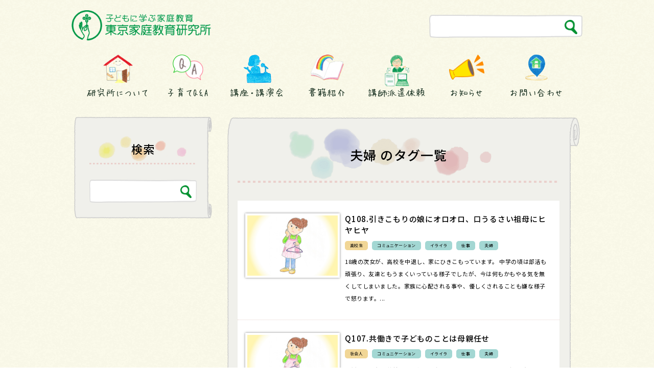

--- FILE ---
content_type: text/html; charset=UTF-8
request_url: https://kateikyoiku.jp/tag/%E5%A4%AB%E5%A9%A6/page/2
body_size: 6270
content:
<!DOCTYPE html>
<html lang="ja" id="" class="all_wrap">
<head>
    <meta charset="utf-8"/>
    <meta name="viewport" content="width=device-width,user-scalable=0,initial-scale=1.0"/>
    <title>夫婦 | 東京家庭教育研究所 - パート 2</title>
    <link rel="stylesheet" href="https://kateikyoiku.jp/wp-content/themes/kyouiku/assets/css/main.css" />
    <link rel="stylesheet" href="https://kateikyoiku.jp/wp-content/themes/kyouiku/assets/css/swiper.min.css" />
    <link rel="icon" href="https://kateikyoiku.jp/wp-content/themes/kyouiku/assets/images/favicon.ico">
    <script src="https://kateikyoiku.jp/wp-content/themes/kyouiku/assets/js/jquery-3.1.1.min.js"></script>
    <script src="https://kateikyoiku.jp/wp-content/themes/kyouiku/assets/js/common.js"></script>
    <script src="https://kateikyoiku.jp/wp-content/themes/kyouiku/assets/js/swiper.min.js"></script>
	<script src="https://kateikyoiku.jp/wp-content/themes/kyouiku/assets/js/ofi.min.js"></script>
	<script>objectFitImages();</script>
        <meta property="og:type" content="article"><meta property="og:description" content="親が変われば子どもが変わる 親子が育つ共育をめざして">
<meta property="og:title" content="東京家庭教育研究所">
<meta property="og:url" content="https://kateikyoiku.jp">
<meta property="og:image" content="https://kateikyoiku.jp/wp-content/themes/kyouiku/assets/images/cmn_image_cover.jpg">
<meta property="og:site_name" content="東京家庭教育研究所"><meta property="fb:app_id" content="133439217312122">    
<!-- All In One SEO Pack 3.7.1[191,207] -->
<meta name="robots" content="noindex,follow" />
<link rel="prev" href="https://kateikyoiku.jp/tag/%E5%A4%AB%E5%A9%A6/" />

<script type="application/ld+json" class="aioseop-schema">{"@context":"https://schema.org","@graph":[{"@type":"Organization","@id":"https://kateikyoiku.jp/#organization","url":"https://kateikyoiku.jp/","name":"東京家庭教育研究所","sameAs":[]},{"@type":"WebSite","@id":"https://kateikyoiku.jp/#website","url":"https://kateikyoiku.jp/","name":"東京家庭教育研究所","publisher":{"@id":"https://kateikyoiku.jp/#organization"},"potentialAction":{"@type":"SearchAction","target":"https://kateikyoiku.jp/?s={search_term_string}","query-input":"required name=search_term_string"}},{"@type":"CollectionPage","@id":"https://kateikyoiku.jp/tag/%e5%a4%ab%e5%a9%a6#collectionpage","url":"https://kateikyoiku.jp/tag/%e5%a4%ab%e5%a9%a6","inLanguage":"ja","name":"夫婦","isPartOf":{"@id":"https://kateikyoiku.jp/#website"},"breadcrumb":{"@id":"https://kateikyoiku.jp/tag/%e5%a4%ab%e5%a9%a6#breadcrumblist"}},{"@type":"BreadcrumbList","@id":"https://kateikyoiku.jp/tag/%e5%a4%ab%e5%a9%a6#breadcrumblist","itemListElement":[{"@type":"ListItem","position":1,"item":{"@type":"WebPage","@id":"https://kateikyoiku.jp/","url":"https://kateikyoiku.jp/","name":"東京家庭教育研究所"}},{"@type":"ListItem","position":2,"item":{"@type":"WebPage","@id":"https://kateikyoiku.jp/tag/%e5%a4%ab%e5%a9%a6","url":"https://kateikyoiku.jp/tag/%e5%a4%ab%e5%a9%a6","name":"夫婦"}}]}]}</script>
<link rel="canonical" href="https://kateikyoiku.jp/tag/%e5%a4%ab%e5%a9%a6/page/2" />
			<script type="text/javascript" >
				window.ga=window.ga||function(){(ga.q=ga.q||[]).push(arguments)};ga.l=+new Date;
				ga('create', 'UA-28819219-1', 'auto');
				// Plugins
				ga('require', 'outboundLinkTracker');
				ga('send', 'pageview');
			</script>
			<script async src="https://www.google-analytics.com/analytics.js"></script>
			<script async src="https://kateikyoiku.jp/wp-content/plugins/all-in-one-seo-pack/public/js/vendor/autotrack.js?ver=3.7.1"></script>
				<!-- All In One SEO Pack -->
<link rel='dns-prefetch' href='//s.w.org' />
<link rel="alternate" type="application/rss+xml" title="東京家庭教育研究所 &raquo; 夫婦 タグのフィード" href="https://kateikyoiku.jp/tag/%e5%a4%ab%e5%a9%a6/feed" />
		<script type="text/javascript">
			window._wpemojiSettings = {"baseUrl":"https:\/\/s.w.org\/images\/core\/emoji\/13.0.0\/72x72\/","ext":".png","svgUrl":"https:\/\/s.w.org\/images\/core\/emoji\/13.0.0\/svg\/","svgExt":".svg","source":{"concatemoji":"https:\/\/kateikyoiku.jp\/wp-includes\/js\/wp-emoji-release.min.js?ver=5.5.17"}};
			!function(e,a,t){var n,r,o,i=a.createElement("canvas"),p=i.getContext&&i.getContext("2d");function s(e,t){var a=String.fromCharCode;p.clearRect(0,0,i.width,i.height),p.fillText(a.apply(this,e),0,0);e=i.toDataURL();return p.clearRect(0,0,i.width,i.height),p.fillText(a.apply(this,t),0,0),e===i.toDataURL()}function c(e){var t=a.createElement("script");t.src=e,t.defer=t.type="text/javascript",a.getElementsByTagName("head")[0].appendChild(t)}for(o=Array("flag","emoji"),t.supports={everything:!0,everythingExceptFlag:!0},r=0;r<o.length;r++)t.supports[o[r]]=function(e){if(!p||!p.fillText)return!1;switch(p.textBaseline="top",p.font="600 32px Arial",e){case"flag":return s([127987,65039,8205,9895,65039],[127987,65039,8203,9895,65039])?!1:!s([55356,56826,55356,56819],[55356,56826,8203,55356,56819])&&!s([55356,57332,56128,56423,56128,56418,56128,56421,56128,56430,56128,56423,56128,56447],[55356,57332,8203,56128,56423,8203,56128,56418,8203,56128,56421,8203,56128,56430,8203,56128,56423,8203,56128,56447]);case"emoji":return!s([55357,56424,8205,55356,57212],[55357,56424,8203,55356,57212])}return!1}(o[r]),t.supports.everything=t.supports.everything&&t.supports[o[r]],"flag"!==o[r]&&(t.supports.everythingExceptFlag=t.supports.everythingExceptFlag&&t.supports[o[r]]);t.supports.everythingExceptFlag=t.supports.everythingExceptFlag&&!t.supports.flag,t.DOMReady=!1,t.readyCallback=function(){t.DOMReady=!0},t.supports.everything||(n=function(){t.readyCallback()},a.addEventListener?(a.addEventListener("DOMContentLoaded",n,!1),e.addEventListener("load",n,!1)):(e.attachEvent("onload",n),a.attachEvent("onreadystatechange",function(){"complete"===a.readyState&&t.readyCallback()})),(n=t.source||{}).concatemoji?c(n.concatemoji):n.wpemoji&&n.twemoji&&(c(n.twemoji),c(n.wpemoji)))}(window,document,window._wpemojiSettings);
		</script>
		<style type="text/css">
img.wp-smiley,
img.emoji {
	display: inline !important;
	border: none !important;
	box-shadow: none !important;
	height: 1em !important;
	width: 1em !important;
	margin: 0 .07em !important;
	vertical-align: -0.1em !important;
	background: none !important;
	padding: 0 !important;
}
</style>
	<link rel='stylesheet' id='wp-block-library-css'  href='https://kateikyoiku.jp/wp-includes/css/dist/block-library/style.min.css?ver=5.5.17' type='text/css' media='all' />
<link rel="https://api.w.org/" href="https://kateikyoiku.jp/wp-json/" /><link rel="alternate" type="application/json" href="https://kateikyoiku.jp/wp-json/wp/v2/tags/52" /><link rel="EditURI" type="application/rsd+xml" title="RSD" href="https://kateikyoiku.jp/xmlrpc.php?rsd" />
<link rel="wlwmanifest" type="application/wlwmanifest+xml" href="https://kateikyoiku.jp/wp-includes/wlwmanifest.xml" /> 
<meta name="generator" content="WordPress 5.5.17" />
<!-- Global site tag (gtag.js) - Google Analytics -->
<script async src="https://www.googletagmanager.com/gtag/js?id=G-3469Q4NPED"></script>
<script>
  window.dataLayer = window.dataLayer || [];
  function gtag(){dataLayer.push(arguments);}
  gtag('js', new Date());

  gtag('config', 'G-3469Q4NPED', document.cookie.includes('internal') ? {'traffic_type':'internal'} : {});
</script>
<script src="https://d.line-scdn.net/r/web/social-plugin/js/thirdparty/loader.min.js"></script>
</head>

<body class="archive paged tag tag-52 paged-2 tag-paged-2">
	    <header id="header" class="">
        <div class="header_wrapper wrapper">
            <div class="logo_search">
                <h1><a href="https://kateikyoiku.jp"><img src="https://kateikyoiku.jp/wp-content/themes/kyouiku/assets/images/logo.png" alt="子供に学ぶ家庭教育　東京家庭教育研究所"></a></h1>
                <div class="icons">
                    <a href="#" class="search_icon"><img src="https://kateikyoiku.jp/wp-content/themes/kyouiku/assets/images/icon_search.png" alt="検索">
                    <a href="#" class="menu_bars">
                        <hr><hr><hr>
                    </a>
                </div>
                <div class="search">
                    <form role="search" method="get" id="searchform" action="https://kateikyoiku.jp/">
                        <div class="search_box">
                            <input type="text" value="" name="s" id="s" />
                            <input type="submit" id="searchsubmit" value="" />
                        </div>
                    </form>
                </div>
            </div>
            <nav>
                <ul id="menu-grobal_menu" class="grobal_nav"><li id="menu-item-17" class="about menu-item menu-item-type-post_type menu-item-object-page menu-item-17"><a href="https://kateikyoiku.jp/about">研究所について</a></li>
<li id="menu-item-50" class="qa menu-item menu-item-type-taxonomy menu-item-object-category menu-item-50"><a href="https://kateikyoiku.jp/./qa">子育てQ&#038;A</a></li>
<li id="menu-item-52" class="lecture menu-item menu-item-type-taxonomy menu-item-object-category menu-item-52"><a href="https://kateikyoiku.jp/./seminar">講座・講演会</a></li>
<li id="menu-item-51" class="books menu-item menu-item-type-taxonomy menu-item-object-category menu-item-51"><a href="https://kateikyoiku.jp/./publishing">書籍紹介</a></li>
<li id="menu-item-16" class="request menu-item menu-item-type-post_type menu-item-object-page menu-item-16"><a href="https://kateikyoiku.jp/about/request">講師派遣依頼</a></li>
<li id="menu-item-49" class="info menu-item menu-item-type-taxonomy menu-item-object-category menu-item-49"><a href="https://kateikyoiku.jp/./information">お知らせ</a></li>
<li id="menu-item-15" class="access menu-item menu-item-type-post_type menu-item-object-page menu-item-15"><a href="https://kateikyoiku.jp/contact">お問い合わせ</a></li>
</ul>            </nav>
        </div>
    </header>

    <section id="main" class="second wrapper">    <section id="articles">
        <article>
			<h2 class="page_title">夫婦 のタグ一覧</h2>

            <section class="lists_content">
                <ul class="post_lists has_thumbnail">
					    				                    <li>
                        <div class="thumbnail">
							<a href="https://kateikyoiku.jp/qa/senior/q108_1.html">
															<img width="900" height="600" src="https://kateikyoiku.jp/wp-content/uploads/2018/01/thumb-pa.jpg" class="attachment-post-thumbnail size-post-thumbnail wp-post-image" alt="" loading="lazy" srcset="https://kateikyoiku.jp/wp-content/uploads/2018/01/thumb-pa.jpg 900w, https://kateikyoiku.jp/wp-content/uploads/2018/01/thumb-pa-300x200.jpg 300w, https://kateikyoiku.jp/wp-content/uploads/2018/01/thumb-pa-768x512.jpg 768w" sizes="(max-width: 900px) 100vw, 900px" />														</a>
						</div>
                        <div class="description">
                            <a href="https://kateikyoiku.jp/qa/senior/q108_1.html"><h4>Q108.引きこもりの娘にオロオロ、口うるさい祖母にヒヤヒヤ</h4></a>
                            <ul class="cats">
															<li class="cat1"><a href="https://kateikyoiku.jp/./qa/senior">高校生</a></li>
																						<li class="tag"><a href="https://kateikyoiku.jp/tag/%e3%82%b3%e3%83%9f%e3%83%a5%e3%83%8b%e3%82%b1%e3%83%bc%e3%82%b7%e3%83%a7%e3%83%b3">コミュニケーション</a></li>
															<li class="tag"><a href="https://kateikyoiku.jp/tag/%e3%82%a4%e3%83%a9%e3%82%a4%e3%83%a9">イライラ</a></li>
															<li class="tag"><a href="https://kateikyoiku.jp/tag/%e4%bb%95%e4%ba%8b">仕事</a></li>
															<li class="tag"><a href="https://kateikyoiku.jp/tag/%e5%a4%ab%e5%a9%a6">夫婦</a></li>
							                            </ul>
                            <p>18歳の次女が、高校を中退し、家にひきこもっています。 中学の頃は部活も頑張り、友達ともうまくいっている様子でしたが、今は何もかもやる気を無くしてしまいました。家族に心配される事や、優しくされることも嫌な様子で怒ります。...</p>
                        </div>
                    </li>
					                    <li>
                        <div class="thumbnail">
							<a href="https://kateikyoiku.jp/qa/society/q107.html">
															<img width="900" height="600" src="https://kateikyoiku.jp/wp-content/uploads/2018/01/thumb-pa.jpg" class="attachment-post-thumbnail size-post-thumbnail wp-post-image" alt="" loading="lazy" srcset="https://kateikyoiku.jp/wp-content/uploads/2018/01/thumb-pa.jpg 900w, https://kateikyoiku.jp/wp-content/uploads/2018/01/thumb-pa-300x200.jpg 300w, https://kateikyoiku.jp/wp-content/uploads/2018/01/thumb-pa-768x512.jpg 768w" sizes="(max-width: 900px) 100vw, 900px" />														</a>
						</div>
                        <div class="description">
                            <a href="https://kateikyoiku.jp/qa/society/q107.html"><h4>Q107.共働きで子どものことは母親任せ</h4></a>
                            <ul class="cats">
															<li class="cat1"><a href="https://kateikyoiku.jp/./qa/society">社会人</a></li>
																						<li class="tag"><a href="https://kateikyoiku.jp/tag/%e3%82%b3%e3%83%9f%e3%83%a5%e3%83%8b%e3%82%b1%e3%83%bc%e3%82%b7%e3%83%a7%e3%83%b3">コミュニケーション</a></li>
															<li class="tag"><a href="https://kateikyoiku.jp/tag/%e3%82%a4%e3%83%a9%e3%82%a4%e3%83%a9">イライラ</a></li>
															<li class="tag"><a href="https://kateikyoiku.jp/tag/%e4%bb%95%e4%ba%8b">仕事</a></li>
															<li class="tag"><a href="https://kateikyoiku.jp/tag/%e5%a4%ab%e5%a9%a6">夫婦</a></li>
							                            </ul>
                            <p>結婚して11年、共働きで、収入は主人と同じくらいです。 子どもは年長、小２、小４の三姉妹ですが、いつも私にくっついてきます。そのため、主人は子どもたちのことは私任せです。 私は「こういう人だ」と思って我慢してきましたが、...</p>
                        </div>
                    </li>
					                    <li>
                        <div class="thumbnail">
							<a href="https://kateikyoiku.jp/qa/infants0-3/101.html">
															<img width="900" height="600" src="https://kateikyoiku.jp/wp-content/uploads/2018/01/thumb-pa.jpg" class="attachment-post-thumbnail size-post-thumbnail wp-post-image" alt="" loading="lazy" srcset="https://kateikyoiku.jp/wp-content/uploads/2018/01/thumb-pa.jpg 900w, https://kateikyoiku.jp/wp-content/uploads/2018/01/thumb-pa-300x200.jpg 300w, https://kateikyoiku.jp/wp-content/uploads/2018/01/thumb-pa-768x512.jpg 768w" sizes="(max-width: 900px) 100vw, 900px" />														</a>
						</div>
                        <div class="description">
                            <a href="https://kateikyoiku.jp/qa/infants0-3/101.html"><h4>102.主人が子育てに協力してくれない</h4></a>
                            <ul class="cats">
															<li class="cat1"><a href="https://kateikyoiku.jp/./qa/infants0-3">幼児前期 （0-3歳）</a></li>
																						<li class="tag"><a href="https://kateikyoiku.jp/tag/%e3%82%b3%e3%83%9f%e3%83%a5%e3%83%8b%e3%82%b1%e3%83%bc%e3%82%b7%e3%83%a7%e3%83%b3">コミュニケーション</a></li>
															<li class="tag"><a href="https://kateikyoiku.jp/tag/%e5%a4%ab%e5%a9%a6">夫婦</a></li>
							                            </ul>
                            <p>Q.33歳です。共働きの夫が、2歳3か月になる長男の育児に協力してくれません。家事も育児も私が中心になっています。夫は「仕事が忙しいから」とすべてに協力的ではありません。何度もお願いしたり、働きかけたりしましたが態度は変...</p>
                        </div>
                    </li>
					                    <li>
                        <div class="thumbnail">
							<a href="https://kateikyoiku.jp/qa/child4-6/92.html">
															<img src="/images/qa/i-01-92.jpg" alt="アイキャッチ">
														</a>
						</div>
                        <div class="description">
                            <a href="https://kateikyoiku.jp/qa/child4-6/92.html"><h4>92．30代の父親。妻から離婚を切り出され&#8230;。息子の問題行動も心配</h4></a>
                            <ul class="cats">
															<li class="cat1"><a href="https://kateikyoiku.jp/./qa/child4-6">児童後期 （4-6年生）</a></li>
																						<li class="tag"><a href="https://kateikyoiku.jp/tag/%e3%82%b3%e3%83%9f%e3%83%a5%e3%83%8b%e3%82%b1%e3%83%bc%e3%82%b7%e3%83%a7%e3%83%b3">コミュニケーション</a></li>
															<li class="tag"><a href="https://kateikyoiku.jp/tag/%e5%a4%ab%e5%a9%a6">夫婦</a></li>
							                            </ul>
                            <p>Ｑ．仕事が忙しい私に嫌気がさしたのか、妻が「離婚したい」と言い出しました。その頃から、小学5年生の息子が自分の髪の毛をむしって口にいれるようになりました。いくら止めるように注意しても直りません。これから、どのように息子を...</p>
                        </div>
                    </li>
					                    <li>
                        <div class="thumbnail">
							<a href="https://kateikyoiku.jp/qa/society/68.html">
															<img src="/images/qa/i-01-68.jpg" alt="アイキャッチ">
														</a>
						</div>
                        <div class="description">
                            <a href="https://kateikyoiku.jp/qa/society/68.html"><h4>68．配偶者の暴力から娘を助けたい</h4></a>
                            <ul class="cats">
															<li class="cat1"><a href="https://kateikyoiku.jp/./qa/society">社会人</a></li>
																						<li class="tag"><a href="https://kateikyoiku.jp/tag/%e5%a4%ab%e5%a9%a6">夫婦</a></li>
															<li class="tag"><a href="https://kateikyoiku.jp/tag/%e4%b9%b1%e6%9a%b4">乱暴</a></li>
							                            </ul>
                            <p>Ｑ．娘が配偶者から暴力を受けています。「別れなさい」と強く言ったのですが、娘は相手をかばい、「別れない」と言います。どうしたら娘を助けることができるでしょうか。</p>
                        </div>
                    </li>
					                    <li>
                        <div class="thumbnail">
							<a href="https://kateikyoiku.jp/qa/child4-6/24.html">
															<img src="/images/qa/i-01-24.jpg" alt="アイキャッチ">
														</a>
						</div>
                        <div class="description">
                            <a href="https://kateikyoiku.jp/qa/child4-6/24.html"><h4>24．子どもの進学問題で夫婦の意見がくいちがっています</h4></a>
                            <ul class="cats">
															<li class="cat1"><a href="https://kateikyoiku.jp/./qa/child4-6">児童後期 （4-6年生）</a></li>
																						<li class="tag"><a href="https://kateikyoiku.jp/tag/%e5%8b%89%e5%bc%b7">勉強</a></li>
															<li class="tag"><a href="https://kateikyoiku.jp/tag/%e5%a4%ab%e5%a9%a6">夫婦</a></li>
							                            </ul>
                            <p>Ｑ．息子の進路で迷っています。母親としては、来年、中学生になる息子に、通学が楽な近くの公立中学校に通ってもらいたいと思っています。でも、夫は「可能性を伸ばしてやりたい」と、進学校を薦めます。本人に選ばせたいのですが、自分...</p>
                        </div>
                    </li>
										                </ul>
		 	<ul class='page-numbers'>
	<li><a class="prev page-numbers" href="https://kateikyoiku.jp/tag/%E5%A4%AB%E5%A9%A6/"><<</a></li>
	<li><a class="page-numbers" href="https://kateikyoiku.jp/tag/%E5%A4%AB%E5%A9%A6/">1</a></li>
	<li><span aria-current="page" class="page-numbers current">2</span></li>
</ul>
			            </section>
        </article>
    </section>

	<div id="sidebar">
    <aside id="side-nav">
		<h2 class="sub_title">検索</h2>
        <div class="search">
            <form role="search" method="get" id="searchform" action="https://kateikyoiku.jp/">
                <div class="search_box">
                    <input type="text" value="" name="s" id="s" />
                    <input type="submit" id="searchsubmit" value="" />
                </div>
            </form>
        </div>
    </aside>
	</div>
    </section>

    <footer>
		<hr class="flower">
		<div class="footer-inner">
          <div class="footer_info">
			<p><a href="/sitepolicy/">サイトご利用にあたって</a></p>
			<p><a href="/privacy/">個人情報保護に関する方針</a></p>
          </div>
		  <aside class="copy">&copy; Tokyo kateikyoiku kenkyujo All Rights Reserved.</aside>
		</div>
    </footer>

    <div class="pagetop"><a href="#" id="goto_top">トップに<br>戻る</a></div>

</body>
<script type='text/javascript' src='https://kateikyoiku.jp/wp-includes/js/wp-embed.min.js?ver=5.5.17' id='wp-embed-js'></script>
</html>

--- FILE ---
content_type: text/css
request_url: https://kateikyoiku.jp/wp-content/themes/kyouiku/assets/css/main.css
body_size: 10758
content:
@charset 'utf-8';
@import url('https://fonts.googleapis.com/css?family=M+PLUS+Rounded+1c:wght@400;500&display=swap');
@import url('https://fonts.googleapis.com/css2?family=Noto+Sans+JP:wght@300;400;500&display=swap');
html, body, div, span, applet, object, iframe, h1, h2, h3, h4, h5, h6, p, blockquote, pre, a, abbr, acronym, address, big, cite, code, del, dfn, em, img, ins, kbd, q, s, samp, small, strike, strong, sub, sup, tt, var, b, u, i, center, dl, dt, dd, ol, ul, li, fieldset, form, label, legend, table, caption, tbody, tfoot, thead, tr, th, td, article, aside, canvas, details, embed, figure, figcaption, footer, header, hgroup, menu, nav, output, ruby, section, summary, time, mark, audio, video {
  margin: 0;
  padding: 0;
  border: 0;
  font-size: 100%;
  font: inherit;
  vertical-align: baseline;
}
article, aside, details, figcaption, figure, footer, header, hgroup, menu, nav, section {
  display: block;
}
body {
  line-height: 1;
}
ol, ul {
  list-style: none;
}
blockquote, q {
  quotes: none;
}
blockquote:before, q:before, blockquote:after, q:after {
  content: '';
  content: none;
}
table {
  border-collapse: collapse;
  border-spacing: 0;
}
body {
  -webkit-text-size-adjust: none;
}
mark {
  background-color: transparent;
  color: inherit;
}
input::-moz-focus-inner {
  border: 0;
  padding: 0;
}
input, select, textarea {
  -moz-appearance: none;
  -webkit-appearance: none;
  -ms-appearance: none;
  appearance: none;
}
img {
  max-width: 100%;
  height: auto;
}
img.size-full, img.size-large {
  margin: 1em auto;
}
img.aligncenter {
  display: block;
  margin: 2em auto;
}
img.alignright {
  float: right;
  margin-left: 1em;
}
img.alignleft {
  float: left;
  margin-right: 1em;
}
@media screen and (max-width:767px) {
  img.alignright,
  img.alignleft {
	  float: none;
	  display: block;
	  width: auto;
	  margin: 2em auto;
  }
}
@font-face {
  font-family: 'HuiFontP109';
  src: url('https://dl.dropboxusercontent.com/s/6snqvg654tirsyv/HuiFontP109.eot');
  src: url('https://dl.dropboxusercontent.com/s/6snqvg654tirsyv/HuiFontP109.eot?#iefix') format('embedded-opentype'), url('https://dl.dropboxusercontent.com/s/7pscemjdvt0wyiq/HuiFontP109.woff') format('woff'), url('https://dl.dropboxusercontent.com/s/0w9uuopxrns8ehi/HuiFontP109.ttf') format('truetype'), url('https://dl.dropboxusercontent.com/s/xnnsbxtz8o6d98i/HuiFontP109.svg#HuiFontP109') format('svg');
}
@font-face {
  font-family: 'utsukushi';
  src: url('../fonts/utsukushi.woff');
  /* IE9以上用 */
  src: url('../fonts/utsukushi.woff?#iefix') format('embedded-opentype'), url('../fonts/utsukushi.woff') format('woff'), url('../fonts/utsukushi.ttf') format('truetype');
  /* IE8以前用 */
  /* モダンブラウザ用 */
  /* iOS, Android用 */
}
* {
  font-family: "Noto Sans JP", sans-serif;
  letter-spacing: 0.05em;
}
html {
  font-size: 13px;
}
@media screen and (max-width:767px) {
  html.all_wrap {
    margin-top: 0 !important;
  }
}
body {
  background: url(../images/bkg_body.png) repeat;
  background-size: 140px;
}
@media screen and (max-width:767px) {
  body.admin-bar #header {
    z-index: 999999;
  }
}
@media screen and (max-width:767px) {
  body {
    padding-top: 60px;
  }
}
a {
  color: #000;
}
.colored {
  color: #64a81d;
  font-weight: 500;
}
.bold {
  font-weight: 500;
}
aside *, article * {
  font-family: "Noto Sans JP", sans-serif;
}
@media screen and (max-width: 1099px) {
  .pc {
    display: block !important;
  }
}
@media screen and (max-width:767px) {
  .pc {
    display: none !important;
  }
}
@media screen and (min-width:768px) {
  .sp {
    display: none !important;
  }
}
@media screen and (max-width:767px) {
  .sp {
    display: block !important;
  }
}
.wrapper {
  width: 1100px;
  margin: 0 auto;
}
.totop {
  height: 90px;
  position: fixed;
  top: auto;
  bottom: 30px;
  right: 0;
  left: 0;
  margin: auto;
}
@media screen and (min-width:768px) and (max-width: 1023px) {
  .wrapper.totop {
    width: 100%;
  }
}
@media screen and (min-width:1024px) and (max-width: 1099px) {
  .wrapper.totop {
    width: 100%;
  }
}
@media screen and (max-width:767px) {
  .wrapper {
    width: calc(100% - 30px);
  }
}
@media screen and (min-width:768px) and (max-width: 1023px) {
  .wrapper {
    width: calc(100% - 30px);
  }
}
@media screen and (min-width:1024px) and (max-width: 1099px) {
  .wrapper {
    width: calc(100% - 30px);
  }
}
#header {
  padding-top: 20px;
  transition: 0.5s;
  position: fixed;
  top: 0;
  left: 0;
  right: 0;
  bottom: auto;
  margin: auto;
  z-index: 9999;
  transition: 0.5s;
}
@media screen and (min-width:768px) {
  #header:after {
    content: "";
    display: block;
    width: 100%;
    height: 200px;
    background: url(../images/bkg_body.png) repeat;
    background-size: 140px;
    opacity: 0.8;
    position: absolute;
    top: 0;
    left: 0;
    z-index: -1;
    transition: 0.5s;
  }
}
@media screen and (min-width:768px) and (max-width: 1023px) {
  #header:after {
    height: 165px;
  }
}
@media screen and (max-width:767px) {
  #header {
    padding-top: 15px;
    z-index: 10;
    top: 0;
    width: 100%;
    background: url(../images/bkg_body.png) repeat;
    background-size: 70px;
  }
}
@media screen and (min-width:768px) and (max-width: 1023px) {
  #header {
    padding-top: 10px;
  }
}
#header.search_open {
  padding-bottom: 60px;
}
#header .logo_search {
  width: 1000px;
  margin: 0 auto;
  display: flex;
  justify-content: space-between;
  align-items: center;
}
@media screen and (max-width:767px) {
  #header .logo_search {
    width: 100%;
  }
}
@media screen and (min-width:768px) and (max-width: 1023px) {
  #header .logo_search {
    width: 100%;
  }
}
#header .logo_search h1 {
  width: 275px;
  transition: 0.5s;
}
@media screen and (max-width:767px) {
  #header .logo_search h1 {
    width: 200px;
    padding-left: 15px;
  }
}
@media screen and (min-width:768px) and (max-width: 1023px) {
  #header .logo_search h1 {
    width: 170px;
  }
}
#header .logo_search h1 img {
  width: 100%;
  height: auto;
  transition: 0.5s;
}
#header .logo_search .icons {
  display: none;
}
@media screen and (max-width:767px) {
  #header .logo_search .icons {
    display: flex;
    width: 80px;
    justify-content: space-around;
    align-items: center;
    padding-right: 10px;
  }
}
@media screen and (max-width:767px) {
  #header .logo_search .icons .search_icon {
    display: block;
    flex-basis: 20px;
  }
}
@media screen and (max-width:767px) {
  #header .logo_search .icons .menu_bars {
    display: block;
    flex-basis: 25px;
  }
}
@media screen and (max-width:767px) {
  #header .logo_search .icons .menu_bars hr {
    border: none;
    width: 25px;
    height: 4px;
    background: #00903b;
    border-radius: 2px;
    margin: 0;
    margin-bottom: 4px;
    transition: 0.5s;
    position: relative;
  }
}
#header .logo_search .icons .menu_bars hr:last-of-type {
  margin-bottom: 0;
}
#header .logo_search .icons .menu_bars.open hr:first-of-type {
  top: 3px;
  transform: translateY(5px) rotate(-45deg);
}
#header .logo_search .icons .menu_bars.open hr:nth-of-type(2) {
  opacity: 0;
}
#header .logo_search .icons .menu_bars.open hr:last-of-type {
  bottom: 3px;
  transform: translateY(-5px) rotate(45deg);
}
#header .logo_search .search {
  transition: 0.5s;
}
@media screen and (max-width:767px) {
  #header .logo_search .search.search_open {
    opacity: 1;
    top: auto;
    bottom: 10px;
  }
}
@media screen and (max-width:767px) {
  #header .logo_search .search {
    opacity: 0;
    position: absolute;
    width: 95%;
    margin: auto;
    top: -50px;
    bottom: auto;
    right: 0;
    left: 0;
    transition: 0.5s;
  }
}
#header .logo_search .search .search_box {
  width: 300px;
  height: 45px;
  position: relative;
}
@media screen and (max-width:767px) {
  #header .logo_search .search .search_box {
    width: 100%;
    height: 40px;
  }
}
#header .logo_search .search input[type="text"] {
  width: 300px;
  height: 45px;
  background: url(../images/bkg_search.png) no-repeat;
  background-size: 100% 100%;
  border: none;
  box-sizing: border-box;
  padding: 0.25em 1em;
  padding-right: 40px;
  position: absolute;
  top: 0;
  left: 0;
  font-size: 14px;
}
@media screen and (max-width:767px) {
  #header .logo_search .search input[type="text"] {
    width: 100%;
    height: 40px;
  }
}
#header .logo_search .search input[type="text"]:focus {
  outline: none;
}
#header .logo_search .search input[type="submit"] {
  width: 25px;
  height: 30px;
  background: url(../images/icon_search.png) no-repeat;
  background-size: 100%;
  border: none;
  position: absolute;
  top: calc(50% - 12px);
  right: 10px;
}
@media screen and (max-width:767px) {
  #header .logo_search .search input[type="submit"] {
    width: 20px;
    height: 25px;
  }
}
#header nav {
  transition: 0.5s;
}
#header nav.menu_open {
  right: 0;
}
#header nav.search_open {
  top: 120px;
  padding-top: 0;
}
@media screen and (max-width:767px) {
  #header nav {
    right: -100vw;
    transition: 0.5s;
    position: fixed;
    width: 100vw;
    height: 100vh;
    background: url(../images/bkg_body_alpha.png) repeat;
    box-sizing: border-box;
    top: 60px;
    z-index: 5;
    padding-top: 30px;
    box-sizing: border-box;
  }
}
#header nav ul {
  width: 940px;
  margin: 25px auto 0 auto;
  display: flex;
  justify-content: space-between;
  transition: 0.5s;
}
@media screen and (max-width:767px) {
  #header nav ul {
    flex-wrap: wrap;
    width: 85%;
    justify-content: space-between;
  }
}
@media screen and (min-width:768px) and (max-width: 1023px) {
  #header nav ul {
    width: 100%;
  }
}
#header nav ul li {
  text-align: center;
  padding-bottom: 15px;
  transition: 0.5s;
  position: relative;
}
@media screen and (max-width:767px) {
  #header nav ul li {
    width: calc(100% / 3);
    flex-basis: calc(100% / 3);
    padding-bottom: 15px;
    margin-bottom: 30px;
    background: url(../images/border_short.png) no-repeat bottom center;
    background-size: 60% auto;
  }
}
@media screen and (min-width:768px) and (max-width: 1023px) {
  #header nav ul li {
    transform: scale(0.7);
  }
}
#header nav ul li a {
  padding-top: 65px;
  font-family: "HuiFontP109", "Noto Sans JP", sans-serif;
  display: block;
  width: 121px;
  margin: 0 auto;
  color: #1a3222;
  text-decoration: none;
  font-size: 18px;
}
@media screen and (max-width:767px) {
  #header nav ul li a {
    width: 100%;
    font-size: 11px;
    padding-top: 45px;
  }
}
@media screen and (min-width:768px) and (max-width: 1023px) {
  #header nav ul li a {
    width: 105px;
    font-size: 15px;
  }
}
#header nav ul li.about a {
  background: url(../images/icon_about.png) no-repeat top center;
  background-size: 58px 56px;
}
@media screen and (max-width:767px) {
  #header nav ul li.about a {
    background-size: 39px 36px;
  }
}
#header nav ul li.qa a {
  background: url(../images/icon_qa.png) no-repeat top center;
  background-size: 60px 50px;
}
@media screen and (max-width:767px) {
  #header nav ul li.qa a {
    background-size: 39px 33px;
  }
}
#header nav ul li.lecture a {
  background: url(../images/icon_lecture.png) no-repeat top center;
  background-size: 54px 56px;
}
@media screen and (max-width:767px) {
  #header nav ul li.lecture a {
    background-size: 36px 37px;
  }
}
#header nav ul li.books a {
  background: url(../images/icon_books.png) no-repeat top center;
  background-size: 65px 50px;
}
@media screen and (max-width:767px) {
  #header nav ul li.books a {
    background-size: 46px 32px;
  }
}
#header nav ul li.request a {
	background: url(../images/icon_request.png) no-repeat top center;
	background-size: 50px 63px;
}
@media screen and (max-width:767px) {
  #header nav ul li.request a {
    background-size: 27px 35px;
  }
}
#header nav ul li.info a {
  background: url(../images/icon_info.png) no-repeat top center;
  background-size: 69px 49px;
}
@media screen and (max-width:767px) {
  #header nav ul li.info a {
    background-size: 46px 33px;
  }
}
#header nav ul li.access a {
  background: url(../images/icon_access.png) no-repeat top center;
  background-size: 44px 51px;
}
@media screen and (max-width:767px) {
  #header nav ul li.access a {
    background-size: 30px 35px;
  }
}
@media screen and (min-width:768px) {
  #header nav ul li:hover:after, #header nav ul li.current-menu-item:after {
    content: "";
    display: block;
    width: 100%;
    height: 10px;
    position: absolute;
    bottom: 0;
    left: 0;
    background: url(../images/border_short.png) no-repeat bottom center;
    background-size: 100% auto;
  }
}
@media screen and (min-width:768px) {
  #header.scrolled {
    height: 100px;
    padding-top: 10px;
    justify-content: space-between;
  }
  #header.scrolled:after {
    transform: translateY(-100px);
  }
  #header.scrolled .header_wrapper {
    display: flex;
    justify-content: space-between;
  }
  #header.scrolled .logo_search {
    width: 200px;
    margin: 10px auto;
  }
  #header.scrolled .logo_search h1 {
    width: 200px;
  }
  #header.scrolled .logo_search .search {
    display: none;
  }
  #header.scrolled nav {
    width: 750px;
    flex-basis: 750px;
  }
  #header.scrolled nav ul {
    width: 100%;
    justify-content: space-between;
    margin: 0;
    padding-top: 10px;
  }
  #header.scrolled nav ul li a {
    font-size: 14px;
    padding-top: 48px;
    width: 95px;
  }
  #header.scrolled nav ul li.about a {
    background: url(../images/icon_about.png) no-repeat top center;
    background-size: 43px 42px;
  }
  #header.scrolled nav ul li.qa a {
    background: url(../images/icon_qa.png) no-repeat top center;
    background-size: 45px 37px;
  }
  #header.scrolled nav ul li.lecture a {
    background: url(../images/icon_lecture.png) no-repeat top center;
    background-size: 40px 42px;
  }
  #header.scrolled nav ul li.books a {
    background: url(../images/icon_books.png) no-repeat top center;
    background-size: 49px 37px;
  }
  #header.scrolled nav ul li.request a {
    background: url(../images/icon_request.png) no-repeat top center;
    background-size: 30px 40px;
  }
  #header.scrolled nav ul li.info a {
    background: url(../images/icon_info.png) no-repeat top center;
    background-size: 52px 37px;
  }
  #header.scrolled nav ul li.access a {
    background: url(../images/icon_access.png) no-repeat top center;
    background-size: 33px 38px;
  }
}
@media screen and (min-width:768px) and (max-width: 1023px) {
  #header.scrolled .logo_search h1 {
    width: 180px;
  }
}
@media screen and (min-width:768px) and (max-width: 1023px) {
  #header.scrolled nav {
    width: calc(100% - 200px) !important;
    flex-basis: calc(100% - 200px) !important;
  }
}
@media screen and (min-width:768px) and (max-width: 1023px) {
  #header.scrolled nav ul li a {
    width: 81px;
  }
}
@media screen and (min-width:768px) and (max-width: 1023px) {
  #header.scrolled:after {
    transform: translateY(-70px);
  }
}
#mv {
  width: 1100px;
  height: 650px;
  margin: 0 auto;
  position: relative;
  padding: 5px;
  box-sizing: border-box;
  overflow: hidden;
}
@media screen and (min-width:768px) and (max-width: 1023px) {
  #mv {
    width: 100%;
    height: 400px;
  }
}
@media screen and (min-width:1024px) and (max-width: 1099px) {
  #mv {
    width: 100%;
	max-width: 1000px;
    margin: 0 10px;
  }
}
@media screen and (max-width:767px) {
  #mv {
    width: 100%;
    height: 220px;
  }
}
/*
 * #mv:after {
  content: "";
  display: block;
  width: 100%;
  height: 651px;
  position: absolute;
  top: 0;
  left: 0;
  background: url(../images/mv_mask.png) no-repeat;
  background-size: 100% 100%;
  z-index: 2;
}
*/
.mv-mask {
	position: absolute;
    display: flex;
    justify-content: center;
    align-items: center;
    top: 0;
    left: 0;
    width: 100%;
    height: 100%;
}
.mv-mask::after {
  content: "";
  display: flex;
  width: 100%;
  height: 650px;
  justify-content: center;
  align-items: center;
  background: url(../images/mv_mask_2.png) no-repeat;
  background-size: 100% 100%;
  z-index: 2;
}
@media screen and (max-width:767px) {
  #mv:after,.mv-mask::after {
    height: 221px;
  }
}
@media screen and (min-width:768px) and (max-width: 1023px) {
  #mv:after,.mv-mask::after {
    height: 400px;
  }
}
#mv .swiper-container {
  height: 630px;
}
@media screen and (max-width:767px) {
  #mv .swiper-container {
    height: 221px;
  }
}
@media screen and (min-width:768px) and (max-width: 1023px) {
  #mv .swiper-container {
    height: 390px;
  }
}
#mv .swiper-container .swiper-wrapper .swiper-slide {
  box-sizing: border-box;
}
#mv .swiper-container .swiper-wrapper .swiper-slide img {
  min-width: 100%;
  min-height: 645px;
  z-index: 1;
}
@media screen and (max-width:767px) {
  #mv .swiper-container .swiper-wrapper .swiper-slide img {
    min-height: 221px;
    object-fit: cover;
	font-family: 'object-fit: cover;';
  }
}
@media screen and (min-width:768px) and (max-width: 1023px) {
  #mv .swiper-container .swiper-wrapper .swiper-slide img {
    min-height: 400px;
    object-fit: cover;
	font-family: 'object-fit: cover;';
  }
}
.swiper-button-next, .swiper-button-prev {
  cursor: pointer;
  color: #7f2d1fa1 !important;
}
.todays {
  width: 850px;
  height: 600px;
  margin: 55px auto 110px auto;
  background: url(../images/bkg_today.png) no-repeat;
  background-size: 100%;
  position: relative;
  text-align: center;
}
@media screen and (min-width:768px) and (max-width: 1023px) {
  .todays {
    width: 90%;
    height: 550px;
    background-size: 100% auto;
    background-position: center center;
    margin-bottom: 55px;
  }
}
@media screen and (max-width:767px) {
  .todays {
    width: 100%;
    height: auto;
    background-image: none;
    background: #fff;
    position: relative;
    text-align: left;
    padding-bottom: 10px;
    margin-top: 25px;
    margin-bottom: 55px;
    padding-bottom: 25px;
  }
}
@media screen and (max-width:767px) {
  .todays:before, .todays:after {
    content: "";
    display: block;
    position: absolute;
    height: 22px;
    width: 100%;
  }
}
@media screen and (max-width:767px) {
  .todays:before {
    background: url(../images/bkg_cloud1.png) no-repeat;
    background-size: 100% auto;
    top: -22px;
  }
}
@media screen and (max-width: 320px) {
  .todays:before {
    top: -19px;
  }
}
@media screen and (max-width:767px) {
  .todays:after {
    background: url(../images/bkg_cloud2.png) no-repeat;
    background-size: 100% auto;
    bottom: -22px;
  }
}
.todays .todays_wrapper {
  width: 430px;
  position: absolute;
  top: 70px;
  left: 120px;
}
@media screen and (max-width:767px) {
  .todays .todays_wrapper {
    width: 98%;
    position: static;
    margin: 0 auto;
    padding: 10px 10px 0 5%;
    box-sizing: border-box;
    background: url(../images/bkg_today_sp.png) no-repeat bottom right;
    background-size: 200px 160px;
  }
}
@media screen and (min-width:768px) and (max-width: 1023px) {
  .todays .todays_wrapper {
    left: 10%;
  }
}
.todays .calender {
  width: 150px;
  height: 65px;
  margin: 0 auto 30px auto;
  background: url(../images/bkg_calender.png) no-repeat;
  background-size: 100% 100%;
  text-align: center;
  box-sizing: border-box;
  padding-top: 15px;
}
@media screen and (max-width:767px) {
  .todays .calender {
    margin: 10px auto;
    width: 85px;
    height: 40px;
    padding-top: 7px;
    margin-bottom: 20px;
  }
}
@media screen and (min-width:768px) and (max-width: 1023px) {
  .todays .calender {
    margin-bottom: 25px;
  }
}
.todays .calender p {
  font-weight: bold;
  font-family: "M PLUS Rounded 1c", sans-serif;
}
.todays .calender p.year {
  font-size: 14px;
  margin-bottom: 4px;
}
@media screen and (max-width:767px) {
  .todays .calender p.year {
    font-size: 7px;
  }
}
.todays .calender p.date {
  font-size: 21px;
}
@media screen and (max-width:767px) {
  .todays .calender p.date {
    font-size: 12px;
  }
}
.todays .content,
.popup-content .msg {
  font-family: "utsukushi", serif;
  color: #1a3222;
  margin-bottom: 25px;
}
.popup-content .msg p {
  font-size: 25px;
  letter-spacing: -0.08em;
  line-height: 1.5em;
}
@media screen and (max-width:767px) {
  .todays .content {
    margin-bottom: 12px;
    width: 70%;
  }
  .popup-content .msg p {
    font-size: 20px;
	color: #000;
	text-align: center;
  }
}
.todays .content h2 {
  font-size: 36px;
  padding-bottom: 23px;
  background: url(../images/border_long.png) repeat-x bottom center;
  background-size: auto 7px;
  margin-bottom: 30px;
  font-family: "M PLUS Rounded 1c", sans-serif;
  font-weight: 500;
}
@media screen and (max-width:767px) {
  .todays .content h2 {
    font-size: 15px;
    display: inline-block;
    padding-bottom: 15px;
    letter-spacing: 0;
    margin-bottom: 15px;
  }
}
@media screen and (min-width:768px) and (max-width: 1023px) {
  .todays .content h2 {
    font-size: 30px;
  }
}
.todays .content p {
  font-size: 35px;
  letter-spacing: -0.08em;
  line-height: 1.5em;
}
@media screen and (max-width:767px) {
  .todays .content p {
    font-size: 18px;
  }
}
@media screen and (max-width: 320px) {
  .todays .content p {
    font-size: 16px;
  }
}
@media screen and (min-width:768px) and (max-width: 1023px) {
  .todays .content p {
    font-size: 30px;
  }
}
.todays .more{
  font-size: 16px;
}
.more-msg {
  font-size: 16px;
  text-align: left;
  line-height: 1.7;
  width: 80%;
  margin: 0 auto;
}
@media screen and (max-width:767px) {
  .todays .more {
    font-size: 8px;
  }
  .btn-open {
    padding: 5px !important;
    margin: 0 !important;
    width: 100px;
    text-align: left !important;
  }
}
/* ポップアップウインドウの設定 */
.pop-box {
  box-sizing: border-box;
  }
.popup {
  background-color: #f8f7e7;
  box-shadow: 0 0 0 9999px rgba(0, 0, 0, .8);
  display: none;
  position: fixed;
  top: 0;
  left: 0;
  right: 0;
  bottom: 0;
  margin: auto;
  width: 62vw;
  height: 38vw;
  z-index: 999999;
  overflow-y: scroll;
  border-radius: 5px;
}
@media screen and (max-width:767px) {
  .todays .more {
    font-size: 10px;
  }
  .popup {
    width: 96%;
    height: 300px;
  }
}
/* チェックボックスの初期設定 */
#popup-on{
  display: none;
}
/* チェックされたらポップアップウインドウを開く */
#popup-on:checked + .popup{
  display: block;
}
/* 閉じるアイコン（右上） */
.icon-close{
  background: #000;
  color: #fff;
  font-size: 30px;
  padding: 0 10px;
  position: absolute;
  right: 0;
}
/* 閉じるボタン */
.btn-close{
  background: #f48d29;
  border-radius: 10px;
  color: #fff;
  padding: 10px;
  cursor: pointer;
  margin: 10px auto;
  width: 30%;
  text-align: center;
}
/* 開くボタン */
.btn-open{
  border-radius: 10px;
  color: #000;
  padding: 10px;
  cursor: pointer;
  margin: 10px auto;
  width: 100px;
  text-align: center;
  text-decoration: underline;
}
/* ポップアップの内容 */
.popup-content{
  margin: 40px auto 40px auto;
  width: 90%;
}

.cafe {
  width: 750px;
  margin: 0 auto 55px auto;
  background: url(../images/bkg_cafe.png) no-repeat;
  background-size: 100% 100%;
  display: flex;
  justify-content: space-around;
  padding: 30px 20px 40px;
  box-sizing: border-box;
}
@media screen and (max-width:767px) {
  .cafe {
    width: 95%;
    justify-content: space-between;
    align-items: center;
    padding: 15px 10px 20px;
    margin-bottom: 25px;
  }
}
@media screen and (min-width:768px) and (max-width: 1023px) {
  .cafe {
    width: 100%;
  }
}
.cafe h2 {
  flex-basis: 140px;
  font-weight: 500;
}
@media screen and (max-width:767px) {
  .cafe h2 {
    flex-basis: 20%;
  }
}
.cafe h2 img {
  width: 140px;
  height: auto;
}
@media screen and (max-width:767px) {
  .cafe h2 img {
    width: 100%;
  }
}
.cafe .rest {
  flex-basis: 500px;
}
@media screen and (max-width:767px) {
  .cafe .rest {
    flex-basis: 75%;
  }
}
.cafe .rest h3 {
  font-size: 30px;
  font-family: "M PLUS Rounded 1c", sans-serif;
  font-weight: 500;
  padding-left: 50px;
  background: url(../images/icon_speech.png) no-repeat;
  background-size: 40px 30px;
  color: #7f2d1f;
  margin-bottom: 14px;
}
@media screen and (max-width:767px) {
  .cafe .rest h3 {
    font-size: 14px;
    padding-left: 25px;
    background: url(../images/icon_speech.png) no-repeat;
    background-size: auto 100%;
  }
}
@media screen and (max-width: 320px) {
  .cafe .rest h3 {
    font-size: 12px;
    background: url(../images/icon_speech.png) no-repeat;
    background-size: auto 100%;
  }
}
.cafe .rest .button {
  background: #fff;
  border-radius: 5px;
  display: block;
  width: 460px;
  height: 55px;
  line-height: 55px;
  text-align: center;
  font-family: "M PLUS Rounded 1c", sans-serif;
  font-size: 16px;
  font-weight: 300;
  text-decoration: none;
  margin-left: 13px;
  position: relative;
  transition: 0.5s;
}
@media screen and (max-width:767px) {
  .cafe .rest .button {
    width: 90%;
    margin: 0 auto;
    height: 40px;
    line-height: 40px;
    font-size: 10px;
  }
}
@media screen and (max-width: 320px) {
  .cafe .rest .button {
    font-size: 8px;
  }
}
@media screen and (min-width:768px) {
  .cafe .rest .button:hover {
    color: #64a81d;
  }
}
.cafe .rest .button::after {
  content: "";
  display: block;
  width: 50px;
  height: 53px;
  background: url(../images/icon_note.png) no-repeat;
  background-size: 100% 100%;
  position: absolute;
  top: 15px;
  left: -15px;
}
@media screen and (max-width:767px) {
  .cafe .rest .button::after {
    width: 25px;
    height: 27px;
    left: -7px;
  }
}

  footer {
  width: 100%;
  height: 130px;
  position: relative;
  background: url(../images/footer_glass.png) repeat;
}
@media screen and (max-width:767px) {
  footer {
    height: 110px;
  }
}
footer:before {
  content: "";
  display: block;
  width: 100%;
  height: 85px;
  background: url(../images/footer_flower1.png) repeat;
  position: absolute;
  top: 20px;
  z-index: -1;
}
@media screen and (max-width:767px) {
  footer:before {
    height: 80px;
    top: 10px;
  }
}
footer hr.flower {
  border: none;
  height: 80px;
  width: 100%;
  background: url(../images/footer_flower2.png) repeat 0 10px;
  position: absolute;
  bottom: 0;
}
@media screen and (max-width:767px) {
  footer hr.flower {
    height: 80px;
  }
}
footer .footer-inner {
  width: 1100px;
  margin: auto;
  position: absolute;
  z-index: 2;
  top: auto;
  bottom: 15px;
  right: 0;
  left: 0;
  display: flex;
  justify-content: space-between;
}
footer .footer-inner .footer_info {
  display: flex;
  justify-content: center;
}
footer .footer-inner .footer_info p {
  padding: 0 15px 0;
}
@media screen and (max-width:767px) {
  footer .footer-inner {
    width: 100%;
    position: absolute;
    bottom: 10px;
    display: block;
    padding-top: 45px;
    text-align: center;
  }
}
@media screen and (min-width:768px) and (max-width: 1023px) {
  footer .footer-inner {
    width: 100%;
    padding: 0 40px;
    box-sizing: border-box;
  }
}
@media screen and (min-width:1024px) and (max-width: 1099px) {
  footer .footer-inner {
    width: 100%;
    padding: 0 40px;
    box-sizing: border-box;
  }
}
footer .footer-inner a, footer .footer-inner aside {
  color: #fff;
  font-weight: 400;
  font-size: 14px;
  font-family: "Noto Sans JP", sans-serif;
  background-color: #235a07b3;
}
@media screen and (max-width:767px) {
  footer .footer-inner a, footer .footer-inner aside {
    font-size: 12px;
    display: inline-block;
    margin-bottom: 8px;
    position: relative;
    z-index: 9;
    text-shadow: 0 0 3px rgba(0, 0, 0, .6);
  }
}
@media screen and (max-width:767px) {
  footer .footer-inner aside {
    margin-bottom: 0;
  }
}

@media screen and (max-width:767px) {
  #wpadminbar {
    display: none;
  }
}
.pagetop {
    position: fixed;
    bottom: 90px;
    right: 15px;
	z-index: 99999;
}
_:-ms-fullscreen, :root .pagetop {
    position: fixed;
    bottom: 100px;
    right: 100px;
	z-index: 99999;
}
#goto_top {
  width: 100px;
  height: 90px;
  background: url(../images/bkg_goto_top.svg) no-repeat;
  background-size: 100% 100%;
  color: #fff;
  font-size: 16px;
  text-align: center;
  font-weight: 400;
  position: absolute;
  right: -90px;
  text-decoration: none;
  display: flex;
  align-items: center;
  justify-content: center;
  transition: 0.5s;
  opacity: 0;
  font-family: "Noto Sans JP", sans-serif;
  line-height: 1.3em;
}
@media  {
  #goto_top {
    right: 5px;
    width: 85px;
    height: 75px;
  }
}
@media screen and (max-width:767px) {
  #goto_top {
    width: 65px;
    height: 60px;
    background: url(../images/bkg_goto_top.svg) no-repeat;
    background-size: 100% 100%;
    font-size: 11px;
    bottom: -60px;
    right: -10px;
  }
}
#goto_top.scrolled {
  opacity: 1;
}
#main.second {
  display: flex;
  flex-direction: row-reverse;
  justify-content: space-between;
  min-height: calc(100vh - 400px);
}
@media screen and (max-width:767px) {
  #main.second {
    display: block;
    padding: 30px 6px 30px 14px;
    box-sizing: border-box;
  }
}
#main.top {
	width: 1100px;
}
#main.second {
	width: 990px;
}
@media screen and (min-width:768px) and (max-width: 1023px) {
  #main.wrapper {
    width: 100%;
    padding-top: 120px;
    padding-left: 20px;
    padding-right: 20px;
    box-sizing: border-box;
  }
}
@media screen and (max-width:767px) {
  #main.wrapper {
    width: 100%;
  }
}
@media screen and (min-width:768px) {
  #main {
    padding-top: 230px;
  }
  _::-webkit-full-page-media, _:future, :root #main {
    padding-top: 200px;
  }
}
#main #articles {
  width: 690px;
  flex-basis: 690px;
}
@media screen and (max-width:767px) {
  #main #articles {
    width: 100%;
  }
}
@media screen and (min-width:768px) and (max-width: 1023px) {
  #main #articles {
    width: 65%;
    flex-basis: 65%;
  }
}
#main article {
  background: url(../images/bkg_article.png) repeat-y;
  background-size: 100% auto;
  position: relative;
  margin-top: 58px;
  margin-bottom: 200px;
  padding: 20px 40px 0px 20px;
  box-sizing: border-box;
}
@media screen and (max-width:767px) {
  #main article {
/*     top: 35px; */
    padding: 10px 20px 0 10px;
    margin-bottom: 100px;
    margin-top: 28px;
  }
}
@media screen and (min-width:768px) and (max-width: 1023px) {
  #main article {
    /*top: 47px;*/
  }
}
#main article:before {
  content: "";
  display: block;
  position: absolute;
  top: -58px;
  left: 0;
  height: 58px;
  width: 100%;
  z-index: -1;
  background: url(../images/bkg_article_top.png) repeat-y;
  background-size: 100% 100%;
}
@media screen and (max-width:767px) {
  #main article:before {
    height: 35px;
    top: -35px;
  }
}
#main article:after {
  content: "";
  display: block;
  position: absolute;
  bottom: -58px;
  left: 0;
  height: 58px;
  width: 100%;
  background: url(../images/bkg_article_bottom.png) repeat-y;
  background-size: 100% 100%;
}
@media screen and (max-width:767px) {
  #main article:after {
    height: 35px;
    bottom: -35px;
  }
}
#main article h2.page_title {
  font-size: 25px;
  margin-top: -60px;
  margin-bottom: 35px;
  text-align: center;
  height: 110px;
  background: url(../images/bkg_article_h2.png) no-repeat center center;
  background-size: auto 100%;
  display: flex;
  align-items: center;
  justify-content: center;
  font-weight: 500;
  position: relative;
  line-height: 1.4em;
  z-index: 0;
}
#main article h2.page_title.numbered {
  text-align: left;
  margin-bottom: 15px;
}
#main article h2.page_title p {
  font-size: inherit;
  line-height: 1.4em;
  position: absolute;
  top: 50%;
  z-index: 0;
  width: 100%;
  transform: translate(0, -50%);
}
_:-ms-fullscreen, :root #main article h2.page_title p {
  height: 110px;
  top: 50%;
  -ms-transform: translate(-50%, -30%);
}
@media screen and (max-width:767px) {
  #main article h2.page_title.numbered,
  #main article h2.page_title p {
    padding-bottom: 0.5em;
  }
}
#main article h2.page_title.numbered span {
  display: block;
  padding-right: 1em;
}
@media screen and (max-width:767px) {
  #main article h2.page_title {
    margin-top: -30px;
    margin-bottom: 10px;
    height: 50px;
    font-size: 16px;
  }
}
@media screen and (min-width:768px) and (max-width: 1023px) {
  #main article h2.page_title {
    font-size: 22px;
    height: 90px;
    margin-bottom: 20px;
  }
}
#main article h2.page_title:after {
  content: "";
  display: block;
  position: absolute;
  bottom: 0;
  left: 0;
  width: 100%;
  height: 4px;
  background: url(../images/bkg_border_title.png) repeat-x;
  background-size: auto 100%;
}
@media screen and (max-width:767px) {
  #main article h2.page_title:after {
    height: 2px;
  }
}
#main article h3 {
  background: url(../images/bkg_article_h3.png) no-repeat left center;
  background-size: 35px auto;
  font-size: 18px;
  font-weight: 500;
  padding: 10px 0 15px 45px;
  border-bottom: dotted 2px #ead0cc;
  margin-bottom: 20px;
  line-height: 1.2em;
}
@media screen and (max-width:767px) {
  #main article h3 {
    font-size: 15px;
    background-size: 20px auto;
    border-bottom-width: 1px;
    padding-left: 30px;
    padding-bottom: 7px;
    margin-bottom: 10px;
  }
}
@media screen and (min-width:768px) and (max-width: 1023px) {
  #main article h3 {
    font-size: 16px;
  }
}
#main article p {
  font-size: 16px;
  line-height: 2.2em;
}
@media screen and (max-width:767px) {
  #main article p {
    line-height: 1.8em;
    font-size: 14px;
  }
}
#main article .cats_tags {
  display: flex;
  padding-left: 25px;
  margin-bottom: 25px;
  flex-wrap: wrap;
}
#main article .cats_tags li {
  font-size: 16px;
  padding-left: 1.25em;
  margin-right: 2em;
}
@media screen and (max-width:767px) {
  #main article .cats_tags li {
    font-size: 12px;
  }
}
#main article .cats_tags li.cat {
background: url(../images/bkg_category.svg) no-repeat;
background-size: auto 100%;
}
_:-ms-fullscreen, :root #main article .cats_tags li.cat {
background-size: 18px 18px;
}
#main article .cats_tags li.tag {
  background: url(../images/bkg_tag.svg) no-repeat;
  background-size: auto 100%;
}
_:-ms-fullscreen, :root #main article .cats_tags li.tag {
background-size: 18px 18px;
}
#main article .cats_tags li a {
  font-size: inherit;
  font-family: "HuiFontP109", "Noto Sans JP", sans-serif;
  text-decoration: none;
}
#main article .content {
  padding-left: 25px;
  padding-right: 25px;
  box-sizing: border-box;
}
@media screen and (max-width:767px) {
  #main article .content {
    padding-left: 15px;
    padding-right: 15px;
  }
}
#main article .content .icatch {
  margin-bottom: 15px;
}
#main article .content p {
  margin-bottom: 1em;
}
#main article .content dl {
  line-height: 2em;
  margin-bottom: 15px;
  font-size: 16px;
}
@media screen and (max-width:767px) {
  #main article .content dl {
    font-size: 13px;
  }
}
#main article .content dt {
  float: left;
}
#main article .content dd {
  padding-left: 3em;
  margin-bottom: 15px;
}
#main article .content h4 {
  font-weight: 500;
  font-size: 16px;
  margin-bottom: 10px;
  line-height: 1.5em;
}
@media screen and (max-width:767px) {
  #main article .content h4 {
	font-size: 15px;
  }
}
#main article .content .block {
  margin-bottom: 45px;
}
#main article .content .block_min p {
  line-height: 1.8em;
}
@media screen and (max-width:767px) {
  #main article .content .block {
    margin-bottom: 20px;
  }
}
#main article .content ul.related_links li {
  display: flex;
  justify-content: space-between;
  align-items: center;
  margin-bottom: 20px;
}
@media screen and (max-width: 320px) {
  #main article .content ul.related_links li {
    display: block;
  }
}
#main article .content ul.related_links li .thumbnail {
  width: 120px;
  flex-basis: 120px;
}
@media screen and (max-width:767px) {
  #main article .content ul.related_links li .thumbnail {
    width: 80px;
    flex-basis: 80px;
  }
}
@media screen and (max-width: 320px) {
  #main article .content ul.related_links li .thumbnail {
    width: 100%;
    margin-bottom: 10px;
  }
}
#main article .content ul.related_links li .description {
  width: calc(100% - 140px);
  flex-basis: calc(100% - 140px);
}
@media screen and (max-width:767px) {
  #main article .content ul.related_links li .description {
    width: calc(100% - 100px);
    flex-basis: calc(100% - 100px);
  }
}
@media screen and (max-width: 320px) {
  #main article .content ul.related_links li .description {
    width: 100%;
    margin-bottom: 30px;
  }
}
#main article .content ul.related_links li .description h4 {
  font-size: 14px;
  font-weight: 500;
  margin-bottom: 10px;
}
#main article .content ul.related_links li .description h4 a {
  text-decoration: none;
  font-size: inherit;
  color: #64a81d;
}
#main article .content ul.related_links li .description p {
  font-size: 12px;
  margin-bottom: 0;
  line-height: 1.4em;
}
#main article iframe {
  width: 580px;
  height: 430px;
  max-width: 100% !important;
  margin: 30px 0;
}
@media screen and (max-width:767px) {
  #main article iframe {
    height: 200px;
  }
}
#main article .single_content section {
  padding-left: 25px;
  margin-bottom: 25px;
}
#main article .single_content section h3 {
  margin-left: -25px;
  font-weight: 500;
}
#main article .single_content section h4 {
  padding-right: 1.5em;
  font-size: 15px;
}
#main article .single_content section p {
  margin-bottom: 1.5em;
  padding-right: 1.5em;
}
#main article .single_content section dl {
  padding-right: 1.5em;
}
#main article .single_content section dt {
  float: left;
}
#main article .single_content section dd {
  margin-left: 133px;
  padding-bottom: 1.5em;
  line-height: 1.2;
}
@media screen and (max-width:767px) {
#main article .single_content section dt {
  float: none;
  padding-bottom: .5em;
}
#main article .single_content section dd {
  margin-left: 30px;
  padding-bottom: 1.5em;
}
}
#main article .single_content .has_image,
#main article .single_content .has_book {
  display: flex;
}
#main article .single_content .has_image.sp {
  text-align: center;
}
#main article .single_content .has_image.sp img {
  display: inline-block;
  width: 90%;
  margin-left: -25px;
  padding-bottom: 1em;
}
#main article .single_content .has_image img {
  display: block;
  width: 100%;
  flex-basis: 320px;
  height: auto;
  margin: 0 auto;
  object-fit: contain;
  font-family: 'object-fit: contain;';
}
#main article .single_content .has_book img {
  display: block;
  width: 100%;
  max-width: 250px;
  height: auto;
  object-fit: contain;
  font-family: 'object-fit: contain;';
  padding: 0 1em 1.5em 0;
}
@media screen and (min-width:768px) {
  #main article .single_content .has_image img {
	width: auto;
	height: auto;
	margin: 1em auto;
	object-fit: cover;
	font-family: 'object-fit: cover;';
  }
}
@media screen and (min-width:768px) and (max-width: 1023px) {
  #main article .single_content .has_book {
    display: block;
  }
  #main article .single_content .has_image img {
    width: auto;
	height: auto;
	margin: 1em auto;
	object-fit: cover;
	font-family: 'object-fit: cover;';
  }
}
@media screen and (max-width:767px) {
  #main article .single_content .has_book {
    display: block;
  }
  #main article .single_content .has_book img {
    width: 96%;
	height: auto;
	margin: 0 auto;
  }
}
#main article .lists_content .post_lists {
  margin-bottom: 5px;
}
#main article .lists_content .post_lists.has_thumbnail li {
  display: flex;
}
@media screen and (max-width:767px) {
  #main article .lists_content .post_lists.has_thumbnail li {
    display: block;
  }
}
#main article .lists_content .post_lists.has_thumbnail li .thumbnail {
  width: 185px;
  flex-basis: 185px;
  margin-right: 10px;
}
@media screen and (max-width:767px) {
  #main article .lists_content .post_lists.has_thumbnail li .thumbnail {
    width: 100%;
    margin-bottom: 15px;
  }
}
#main article .lists_content .post_lists.has_thumbnail li .thumbnail a {
  color: #fff;
}
#main article .lists_content .post_lists.has_thumbnail li .thumbnail img {
  width: 100%;
  height: auto;
  max-height: 200px;
  object-fit: contain;
  font-family: 'object-fit: contain;';
  border: solid 4px #fff;
  box-shadow: 0 0 4px rgba(0, 0, 0, .5);
  box-sizing: border-box;
}
#main article .lists_content .post_lists.has_thumbnail li .description {
  width: calc(100% - 200px);
  flex-basis: calc(100% - 200px);
}
@media screen and (max-width:767px) {
  #main article .lists_content .post_lists.has_thumbnail li .thumbnail img {
	max-height: 175px;
  }
  #main article .lists_content .post_lists.has_thumbnail li .description {
    width: 100%;
  }
}
#main article .lists_content .post_lists.books {
  background: #fff;
  display: flex;
  flex-wrap: wrap;
}
#main article .lists_content .post_lists.books li {
  width: calc(100% / 3);
  flex-basis: calc(100% / 3);
  margin-right: 0px;
  display: block;
  background: transparent;
  box-sizing: border-box;
  border-width: 2px;
}
/* IE11表示用のCSS　*/
_:-ms-fullscreen, :root #main article .lists_content .post_lists.books li {
    width: 28%;
	flex-basis: 28%;
}
@media screen and (min-width:768px) and (max-width: 1023px) {
  #main article .lists_content .post_lists.books li {
    width: calc(100% / 2);
    flex-basis: calc(100% / 2);
  }
  _:-ms-fullscreen, :root #main article .lists_content .post_lists.books li {
    width: 44%;
	flex-basis: 44%;
  }
}
@media screen and (max-width:767px) {
  #main article .lists_content .post_lists.books li {
    width: calc(100% / 2);
    flex-basis: calc(100% / 2);
  }
  _:-ms-fullscreen, :root #main article .lists_content .post_lists.books li {
    width: 42%;
	flex-basis: 42%;
  }
}
@media screen and (max-width: 320px) {
  #main article .lists_content .post_lists.books li {
    width: 100%;
    flex-basis: 100%;
  }
  _:-ms-fullscreen, :root #main article .lists_content .post_lists.books li {
    width: 100%;
	flex-basis: 100%;
  }
}
#main article .lists_content .post_lists.books li .thumbnail {
  margin-bottom: 10px;
  width: 100%;
}
#main article .lists_content .post_lists.books li .description {
  width: 100%;
  flex-basis: 100%;
}
@media screen and (max-width:767px) {
  #main article .lists_content .post_lists.books li .description {
    width: 100%;
  }
}
#main article .lists_content .post_lists.books li h4 {
  padding: 0 7px;
  padding-bottom: 10px;
  border-bottom: dotted 1px #9b9b9b;
  width: 100%;
  box-sizing: border-box;
}
#main article .lists_content .post_lists.books li p {
  padding: 0 7px;
}
#main article .lists_content .post_lists.books li a.order_button {
  display: block;
  width: 100%;
  height: 32px;
  box-sizing: border-box;
  background: #ffc7b6;
  color: #fff;
  text-align: center;
  line-height: 32px;
  border-radius: 5px;
  margin-top: 15px;
}
#main article .lists_content .post_lists > li {
  background: #fff;
  padding: 25px 15px 30px 15px;
  border-bottom: dotted 1px #e5d0cc;
}
@media screen and (max-width:767px) {
  #main article .lists_content .post_lists > li {
    padding-bottom: 20px;
  }
}
#main article .lists_content .post_lists a {
  text-decoration: none;
}
#main article .lists_content .post_lists p {
  font-size: 11px;
}
#main article .lists_content .post_lists h4 {
  font-size: 15px;
  font-weight: 500;
  line-height: 1.5em;
  margin-bottom: 10px;
}
#main article .lists_content .post_lists .cats {
  display: flex;
  margin-bottom: 10px;
}
#main article .lists_content .post_lists .cats li {
  margin-right: 8px;
}
#main article .lists_content .post_lists .cats li a {
  color: #1e1e1e;
  font-size: 8px;
  display: inline-block;
  padding: 5px 10px;
  border-radius: 5px;
  background: #e3a4f1;
}
#main article .lists_content .post_lists .cats li.available a {
  background: #f1d696;
}
#main article .lists_content .post_lists .cats li.free a {
  background: #a6a1c7;
}
#main article .lists_content .post_lists .cats li.cat1 a {
  background: #f1d696;
}
#main article .lists_content .post_lists .cats li.cat2 a {
  background: #a6a1c7;
}
#main article .lists_content .post_lists .cats li.cat3 a {
  background: #a8e4f5;
}
#main article .lists_content .post_lists .cats li.cat4 a {
  background: #ecdfc7;
}
#main article .lists_content .post_lists .cats li.tag a {
  background: #a3d7d3;
}
#main article .lists_content .more {
  text-align: right;
}
#main article .lists_content .more a {
  color: #64a81d;
  font-size: 11px;
  text-decoration: none;
}
#main article.related_posts {
  padding-left: 55px;
  padding-right: 70px;
}
@media screen and (max-width:767px) {
  #main article.related_posts {
    padding-left: 15px;
    padding-right: 20px;
  }
}
#main article.related_posts .related_posts_list {
  display: flex;
  justify-content: flex-start;
  flex-wrap: wrap;
}
#main article.related_posts .related_posts_list li {
  width: 165px;
  flex-basis: 165px;
  margin-right: 35px;
  margin-bottom: 25px;
}
@media screen and (min-width:768px) and (max-width: 1023px) {
  #main article.related_posts .related_posts_list li {
    width: 150px;
    flex-basis: 150px;
    margin-right: 40px;
  }
}
@media screen and (max-width:767px) {
  #main article.related_posts .related_posts_list li {
    width: calc(50% - 18px);
    flex-basis: calc(50% - 18px);
    margin-right: 35px;
  }
}
#main article.related_posts .related_posts_list li:nth-of-type(3n) {
  margin-right: 0;
}
@media screen and (max-width:767px) {
  #main article.related_posts .related_posts_list li:nth-of-type(3n) {
    margin-right: 35px;
  }
}
@media screen and (min-width:768px) and (max-width: 1023px) {
  #main article.related_posts .related_posts_list li:nth-of-type(3n) {
    margin-right: 40px;
  }
}
@media screen and (max-width:767px) {
  #main article.related_posts .related_posts_list li:nth-of-type(2n) {
    margin-right: 0;
  }
}
@media screen and (min-width:768px) and (max-width: 1023px) {
  #main article.related_posts .related_posts_list li:nth-of-type(2n) {
    margin-right: 0;
  }
}
#main article.related_posts .related_posts_list li img {
  display: block;
  width: 100%;
  height: 100px;
  object-fit: contain;
  font-family: 'object-fit: contain;';
  border: solid 4px #fff;
  background-color: #fff;
  box-shadow: 0 0 4px rgba(0, 0, 0, .6);
  box-sizing: border-box;
  margin-bottom: 15px;
}
@media screen and (max-width:767px) {
  #main article.related_posts .related_posts_list li img {
    margin-bottom: 10px;
  }
}
#main article.related_posts .related_posts_list li p {
  font-size: 12px;
  line-height: 1.5em;
}
#main article.related_posts .related_posts_list li a {
  text-decoration: none;
  transition: 0.5s;
}
#main article.related_posts .related_posts_list li a:hover {
  color: #64a81d;
}
#main article .page-numbers {
  display: flex;
  justify-content: center;
  padding: 20px 0;
}
#main article .page-numbers li {
  margin: 0 15px;
  font-size: 16px;
  font-weight: 500;
  color: #aaa;
}
@media screen and (max-width: 320px) {
  #main article .page-numbers li {
    margin: 0 10px;
  }
}
#main article .page-numbers li.dots {
  margin: 0 3px;
}
#main article .page-numbers li a {
  color: #64a81d;
  font-size: inherit;
  text-decoration: none;
}
@media screen and (max-width:767px) {
  #main article {
    width: 100%;
  }
}
#main aside {
  width: 270px;
  flex-basis: 270px;
  background: url(../images/bkg_aside.png) repeat-y;
  background-size: 100% auto;
  position: relative;
  margin-top: 30px;
  padding: 0 30px;
  margin-bottom: 80px;
  box-sizing: border-box;
}
@media screen and (max-width:767px) {
  #main aside {
    width: 100%;
    background: url(../images/bkg_article.png) repeat-y;
    background-size: 100% auto;
    padding-bottom: 30px;
    margin-bottom: 90px;
  }
}
@media screen and (min-width:1023px) {
  #main aside.side-nav-fixed {
	top: 130px;
	position: sticky;
  }
}
@media screen and (min-width:768px) and (max-width: 1023px) {
  #main aside {
	/*width: 32%;
    flex-basis: 32%;*/
    width: 270px;
    flex-basis: 270px;
	margin-top: 80px;
  }
  #main aside.side-nav-fixed {
	top: 15%;
	position: sticky;
  }
}
#main aside:before {
  content: "";
  display: block;
  position: absolute;
  z-index: -1;
  top: -31px;
  left: 0;
  height: 31px;
  width: 100%;
  background: url(../images/bkg_aside_top.png) repeat-y;
  background-size: 100% 100%;
}
@media screen and (max-width:767px) {
  #main aside:before {
    background: url(../images/bkg_article_top.png) repeat-y;
    background-size: 100% 100%;
    height: 35px;
    top: -35px;
  }
}
#main aside:after {
  content: "";
  display: block;
  position: absolute;
  bottom: -31px;
  left: 0;
  height: 31px;
  width: 100%;
  background: url(../images/bkg_aside_bottom.png) repeat-y;
  background-size: 100% 100%;
}
@media screen and (max-width:767px) {
  #main aside:after {
    background: url(../images/bkg_article_bottom.png) repeat-y;
    background-size: 100% 100%;
    height: 35px;
    bottom: -35px;
  }
}
#main aside h2.sub_title {
  text-align: center;
  font-size: 22px;
  font-weight: 500;
  padding: 20px 0;
  background: url(../images/bkg_aside_h2.png) no-repeat center center;
  background-size: auto 100%;
  position: relative;
  margin-bottom: 30px;
}
@media screen and (max-width:767px) {
  #main aside h2.sub_title {
    font-size: 16px;
    top: -20px;
    padding: 30px 0;
    margin-bottom: 10px;
  }
}
@media screen and (min-width:768px) and (max-width: 1023px) {
  #main aside h2.sub_title {
    font-size: 19px;
  }
}
#main aside h2.sub_title:after {
  content: "";
  display: block;
  position: absolute;
  bottom: 0;
  left: 0;
  width: 100%;
  height: 3px;
  background: url(../images/bkg_border_title.png) repeat-x;
  background-size: 7px 100%;
}
@media screen and (max-width:767px) {
  #main aside h2.sub_title:after {
    height: 2px;
    background: url(../images/bkg_border_title.png) repeat-x;
    background-size: 5px 100%;
  }
}
#main aside ul.sub_menu {
  margin-bottom: 20px;
}
#main aside ul.sub_menu li {
  border-bottom: dotted 1px #ead0cc;
  padding: 8px 0px 15px 40px;
  box-sizing: border-box;
  background: url(../images/bkg_submenu_1.png) no-repeat;
  background-size: auto 80%;
  margin-bottom: 7px;
}
@media screen and (max-width:767px) {
  #main aside ul.sub_menu li {
    margin-bottom: 10px;
  }
}
@media screen and (min-width:768px) and (max-width: 1023px) {
  #main aside ul.sub_menu li {
    padding: 8px 0 15px 25px;
    background-size: auto 50%;
    background-position: left center;
  }
}
#main aside ul.sub_menu li a {
  font-size: 15px;
  text-decoration: none;
  transition: 0.5s;
}
@media screen and (max-width:767px) {
  #main aside ul.sub_menu li a {
    font-size: 13px;
  }
}
@media screen and (min-width:768px) and (max-width: 1023px) {
  #main aside ul.sub_menu li a {
    font-size: 14px;
  }
}
#main aside ul.sub_menu li a:hover {
  color: #64a81d;
}
#main aside ul.sub_menu li:nth-of-type(8n+1) {
  background: url(../images/bkg_submenu_1.png) no-repeat;
  background-size: auto 80%;
  background-size: 30px 30px;
}
#main aside ul.sub_menu li:nth-of-type(8n+2) {
  background: url(../images/bkg_submenu_2.png) no-repeat;
  background-size: auto 80%;
  background-size: 30px 30px;
}
#main aside ul.sub_menu li:nth-of-type(8n+3) {
  background: url(../images/bkg_submenu_3.png) no-repeat;
  background-size: auto 80%;
  background-size: 30px 30px;
}
#main aside ul.sub_menu li:nth-of-type(8n+4) {
  background: url(../images/bkg_submenu_4.png) no-repeat;
  background-size: auto 80%;
  background-size: 30px 30px;
  background-position-y: center;
}
#main aside ul.sub_menu li:nth-of-type(8n+5) {
  background: url(../images/bkg_submenu_5.png) no-repeat;
  background-size: auto 80%;
  background-size: 30px 30px;
}
#main aside ul.sub_menu li:nth-of-type(8n+6) {
  background: url(../images/bkg_submenu_6.png) no-repeat;
  background-size: auto 80%;
  background-size: 30px 30px;
}
#main aside ul.sub_menu li:nth-of-type(8n+7) {
  background: url(../images/bkg_submenu_7.png) no-repeat;
  background-size: auto 80%;
  background-size: 30px 30px;
}
@media screen and (min-width:768px) and (max-width: 1023px) {
  #main aside ul.sub_menu li:nth-of-type(8n+1) {
    background: url(../images/bkg_submenu_1.png) no-repeat left center;
    background-size: auto 50%;
  }
  #main aside ul.sub_menu li:nth-of-type(8n+2) {
    background: url(../images/bkg_submenu_2.png) no-repeat left center;
    background-size: auto 50%;
  }
  #main aside ul.sub_menu li:nth-of-type(8n+3) {
    background: url(../images/bkg_submenu_3.png) no-repeat left center;
    background-size: auto 50%;
  }
  #main aside ul.sub_menu li:nth-of-type(8n+4) {
    background: url(../images/bkg_submenu_4.png) no-repeat left center;
    background-size: auto 50%;
  }
  #main aside ul.sub_menu li:nth-of-type(8n+5) {
    background: url(../images/bkg_submenu_5.png) no-repeat left center;
    background-size: auto 50%;
  }
  #main aside ul.sub_menu li:nth-of-type(8n+6) {
    background: url(../images/bkg_submenu_6.png) no-repeat left center;
    background-size: auto 50%;
  }
  #main aside ul.sub_menu li:nth-of-type(8n+7) {
    background: url(../images/bkg_submenu_7.png) no-repeat left center;
    background-size: auto 50%;
  }
}
#main aside .search {
  transition: 0.5s;
}
#main aside .search .search_box {
  width: 100%;
  height: 45px;
  position: relative;
}
@media screen and (max-width:767px) {
  #main aside .search .search_box {
    width: 100%;
    height: 40px;
  }
}
#main aside .search input[type="text"] {
  width: 100%;
  height: 45px;
  background: url(../images/bkg_search.png) no-repeat;
  background-size: 100% 100%;
  border: none;
  box-sizing: border-box;
  padding: 0.25em 1em;
  padding-right: 40px;
  position: absolute;
  top: 0;
  left: 0;
  font-size: 14px;
}
@media screen and (max-width:767px) {
  #main aside .search input[type="text"] {
    width: 100%;
    height: 40px;
  }
}
#main aside .search input[type="text"]:focus {
  outline: none;
}
#main aside .search input[type="submit"] {
  width: 22px;
  height: 25px;
  background: url(../images/icon_search.png) no-repeat;
  background-size: 100% 100%;
  border: none;
  position: absolute;
  top: calc(50% - 12px);
  right: 10px;
}
@media screen and (max-width:767px) {
  #main aside .search input[type="submit"] {
    width: 20px;
    height: 25px;
  }
}
/* MT記事のCSS修正 */
#articles p a {
  color: #0069c7;
}
div.related {
    border: 2px solid #ead0cc;
	border-radius: 5px;
    padding: 1em;
    margin: 1.25em 1.25em 1.25em 0;
}
div.related h2 {
    margin: .7em 0;
	font-size: 16px;
	font-weight: 600;
}
div.related ul li {
    border-bottom: 1px dotted #aaa;
	font-size: 14px;
    line-height: 2em;
}
div.related ul li:last-child {
    border-bottom: none;
}
div.related ul li a {
    text-decoration: none;
}
div.related ul li a:hover {
    color: #64a81d;
}
a.txt-btn {
    display: block;
    width: 200px;
    height: 50px;
	color: #78271a;
    background: #eebfb8;
    text-decoration: none;
    text-align: center;
    line-height: 50px;
    font-size: 15px;
    border-radius: 5px;
    border: 2px solid #cf9c94;
}
.box-center {
	display: flex;
	display:-webkit-box;
	display:-ms-flexbox;
	width: 100%;
	margin: 0 auto;
}
.box-center a {
	width: 100%;
}
h4.title {
	margin-left: -0.5em;
}

/* TOPのアニメーション */
#top_animation{
	position: fixed;
	top: 0;
	left: 0;
	width: 100%;
	height: 100vh;
	opacity: 0;
	background: url(../images/top_animation_bkg.gif) repeat;
	z-index: 99999999;
}

#top_animation div.view_area{
	width: 400px;
	height: 500px;
	position: absolute;
	margin: auto;
	top: 0;
	right: 0;
	bottom: 0;
	left: 0;
}

#top_animation div.skip a{
	width: 150px;
	height: 70px;
	position: absolute;
	top: 0;
	right: 0;
	font-family: 'HuiFontP109';
	text-align: right;
	text-decoration: none;
	font-size: 18px;
}

#top_animation div.view_area div.main_image{
	width: 150px;
	height: 270px;
	text-align: center;
	margin: 0 auto;
}

#top_animation div.view_area .main_image img{
	width: 100%;
	height: auto;
	display: none;
}

#top_animation div.view_area .text{
	text-align: center;
	padding-top: 30px;
}

#top_animation div.view_area .text p{
	font-size: 22px;
	font-family: 'HuiFontP109';
	margin-bottom: .75em;
	display: none;
	text-shadow: 0px 0px 6px white
}

#top_animation div.view_area .text p.first,
#top_animation div.view_area .text p.second{
	font-size: 26px;
}

#top #header,
#top #main{
	opacity: 0;
}

@media screen and (max-width:767px) {
	#top_animation div.view_area{
		width: 300px;
		height: 385px;
	}
  	#top_animation div.view_area div.main_image{
		width: 120px;
		height: 220px;
		text-align: center;
		margin: 0 auto;
	}
	#top_animation div.view_area .text{
		padding-top: 5px;
	}
	#top_animation div.view_area .text p{
		font-size: 17px;
	}
	#top_animation div.view_area .text p.first,
	#top_animation div.view_area .text p.second{
		font-size: 20px;
	}
}

/* トップページ追加コンテンツ */
.banner {
  width: 100%;
  max-width: 930px;
  margin: 0 auto 40px;
  display: block;
  padding: 0;
}
.banner img {
  border: 1px solid #ead0cc;
}
@media screen and (max-width:767px) {
  .banner {
    width: 96%;
	height: auto;
    margin: 25px auto;
  }
}
@media screen and (min-width:768px) and (max-width: 1023px) {
  .banner {
    width: 100%;
	margin: 0 auto 40px;
	padding-top: 40px;
  }
}
.top_lists_content {
	width: 100%;
	max-width: 900px;
	margin: 0 auto;
    font-family: sans-serif;
}
.top_lists_content h2 {
    font-size: 25px;
    font-family: "M PLUS Rounded 1c", sans-serif;
    font-weight: 500;
    padding-left: 43px;
	background: url(../images/icon_megaphone.png) no-repeat left center;
	background-size: 35px auto;
    color: #7f2d1f;
    margin-bottom: 14px;
}
.top_lists_content a {
	text-decoration: none;
}
.top_lists_content li {
    font-size: 16px;
    font-weight: 500;
    padding: 15px 0 15px 45px;
    border-bottom: dotted 2px #ead0cc;
    line-height: 1.2em;
}
.top_lists_content li span{
	padding-right: 20px;
}
.top_lists_content li dl {
  display: flex;
  flex-wrap: wrap;
  width: 100%;
}
.top_lists_content li dt {
  width: 20%;
  padding-right: 2%;
}
.top_lists_content li dd {
  width: 78%;
}
.top_lists_content .more {
	padding: 15px;
    text-align: right;
}
.top_lists_content .more a {
    font-size: 11px;
    text-decoration: none;
}
.top_lists_content .more a:hover {
    color: #64a81d;
}
@media screen and (max-width:767px) {
.top_lists_content {
	width: 94%;
	margin: 0 auto;
}
.top_lists_content h2 {
    font-size: 20px;
}
.top_lists_content li {
    font-size: 15px;
    padding: 10px;
}
.top_lists_content li dt {
  width: 25%;
  padding-right: 2%;
}
.top_lists_content li dd {
  width: 73%;
}
}
/* 個人情報取り扱い */
#main article .content .term-ul {
  list-style: disc;
  line-height: 2em;
  margin-left: 25px;
  font-size: 16px;
}
@media screen and (max-width: 767px) {
#main article .content .term-ul {
    line-height: 1.8em;
    font-size: 14px;
}
}
/* サイトご利用にあたって */
#main article .content .term-ol {
  list-style: none;
  line-height: 2em;
  margin: 0;
  font-size: 16px;
}
#main article .content .term-ol li {
    padding: 0 0 5px 2em;
    list-style: none;
    text-indent: -2.5em;
}
#main article .content .term-ol ul li {
    padding: 0 0 5px 0;
    list-style-type: disc;
    text-indent: 0;
}
#articles .term-ol li a {
    color: #0069c7;
    word-break: break-all;
}
@media screen and (max-width: 767px) {
#main article .content .term-ol {
    line-height: 1.8em;
    font-size: 14px;
}
}
/* 子育てQ&A用バナー */
#articles .qa-banner {
	width: 100%;
	padding-bottom: 1em;
}
@media screen and (min-width:768px) and (max-width: 1023px) {
  #articles .qa-banner {
    position: relative;
    margin-top: 50px;
  }
}
@media screen and (max-width: 767px) {
  #articles .qa-banner {
	padding-bottom: 2em;
  }
}
#main article .single_content .has_back_book img {
  display: block;
  width: 100%;
  max-width: 250px;
  height: auto;
  object-fit: contain;
  font-family: 'object-fit: contain;';
  padding: 0 1em 1.5em 0;
  margin: 0 auto;
}
#main article .lists_content .post_lists.books li .back-thumb{
  text-align: center;
  margin-bottom: 15px;
}
#main article .lists_content .post_lists.books li .back-thumb img{ 
  height: auto;
  max-height: 200px;
  object-fit: contain;
  font-family: 'object-fit: contain;';
  box-shadow: 0 0 3px #444; 
  box-sizing: border-box;
}

--- FILE ---
content_type: image/svg+xml
request_url: https://kateikyoiku.jp/wp-content/themes/kyouiku/assets/images/bkg_goto_top.svg
body_size: 18879
content:
<svg xmlns="http://www.w3.org/2000/svg" xmlns:xlink="http://www.w3.org/1999/xlink" viewBox="0 0 99.98 89.64"><g id="レイヤー_2" data-name="レイヤー 2"><g id="TOPへ"><image width="116" height="104" transform="scale(0.86)" xlink:href="[data-uri]"/></g></g></svg>

--- FILE ---
content_type: application/javascript
request_url: https://kateikyoiku.jp/wp-content/themes/kyouiku/assets/js/common.js
body_size: 582
content:
$(function(){

    $('.menu_bars').on('click',function(){
        $('body, nav').toggleClass('menu_open');
        $(this).toggleClass('open');
        return false;
    });

    $('.search_icon').on('click',function(){
        $('header, .search, nav').toggleClass('search_open');
        return false;
    });

    $('#goto_top').click(function () {
        $('body,html').animate({
            scrollTop: 0
        }, 600);
        return false;
    });


    $(document).on('scroll',function(){
        //GO TOPボタンの挙動
        if ($(this).scrollTop() > 100) {
            $('#goto_top, #header').addClass('scrolled');
        } else {
            $('#goto_top, #header').removeClass('scrolled');
        }
    });

});

// PC用のサイドバー固定
$(function(){
	 $(function(){
		 var fix = $('#side-nav'), //固定したいコンテンツ
		 side = $('aside'), //サイドバーのID
		 main = $('#main'), //固定する要素を収める範囲
		 sideTop = side.offset().top;
		 fixTop = fix.offset().top,
		 mainTop = main.offset().top,
		 w = $(window);

		 var adjust = function(){
			 fixTop = fix.css('position') === 'static' ? sideTop + fix.position().top : fixTop;
			 var fixHeight = fix.outerHeight(true),
			 mainHeight = main.outerHeight(),
			 winTop = w.scrollTop();

			 if(winTop + fixHeight > mainTop + mainHeight){
				fix.removeClass('side-nav-fixed');
			}else if(winTop >= fixTop){
				fix.addClass('side-nav-fixed');
			}else{
				fix.removeClass('side-nav-fixed');
			 }
		 }
		 w.on('scroll', adjust);
	 });
});